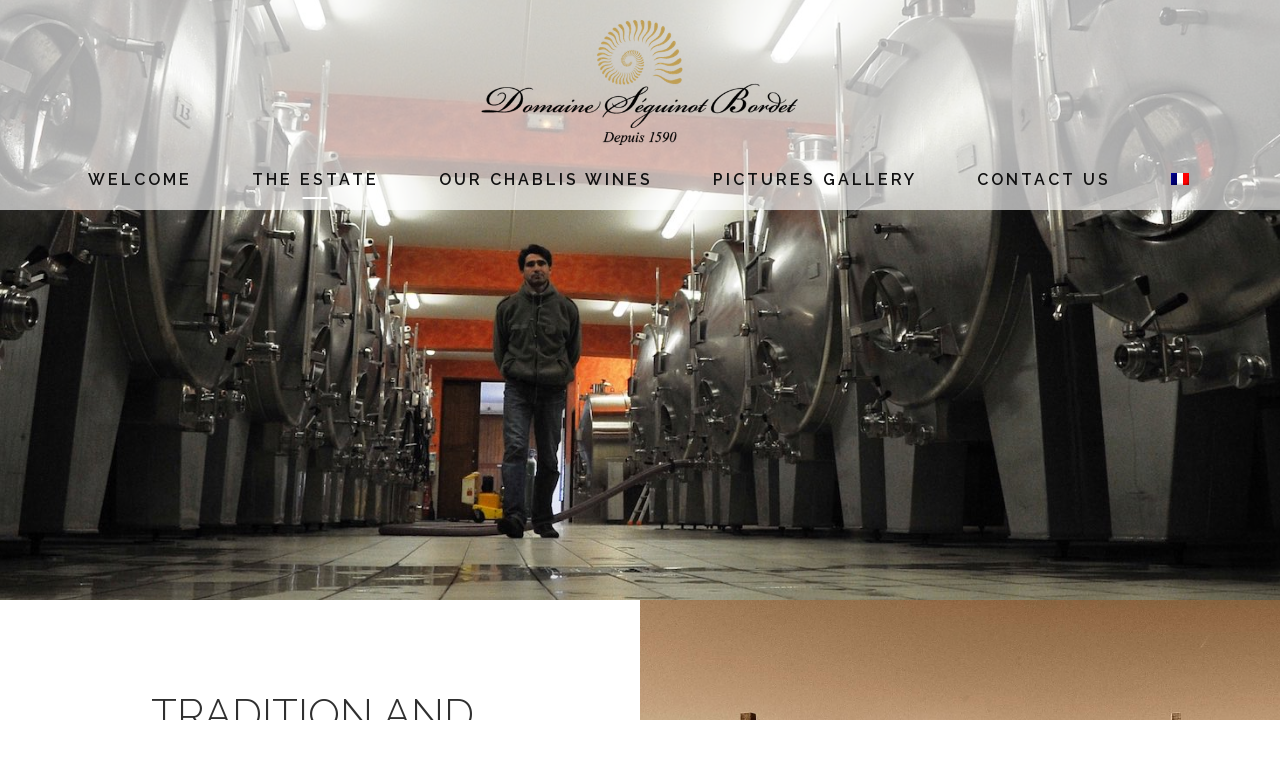

--- FILE ---
content_type: text/html; charset=UTF-8
request_url: https://www.seguinot-bordet.com/en/seguinot-bordet-estate/
body_size: 10543
content:
	<!DOCTYPE html>
<html lang="en-US">
<head>
	<meta charset="UTF-8" />
	
	<title>Chablis Seguinot-Bordet |   Seguinot-Bordet Estate</title>

	
							<meta name="description" content="Des Chablis de Race, des Chablis de Coeur depuis 1590 - Maligny, France">
			
							<meta name="keywords" content="chablis, petit chablis, chablis vieilles vignes, chablis 1er cru vaillons, chablis 1er cru fourchaume, chablis grand cru vaudésir, chablis grand cru les preuses">
						<meta name="viewport" content="width=device-width,initial-scale=1,user-scalable=no">
		
	<link rel="profile" href="http://gmpg.org/xfn/11" />
	<link rel="pingback" href="https://www.seguinot-bordet.com/xmlrpc.php" />
	<link rel="shortcut icon" type="image/x-icon" href="https://www.seguinot-bordet.com/wp-content/uploads/2017/03/Chablis-Seguinot-Bordet-logo-mobile.png">
	<link rel="apple-touch-icon" href="https://www.seguinot-bordet.com/wp-content/uploads/2017/03/Chablis-Seguinot-Bordet-logo-mobile.png"/>
	<link href='//fonts.googleapis.com/css?family=Raleway:100,200,300,400,500,600,700,800,900,300italic,400italic|Raleway:100,200,300,400,500,600,700,800,900,300italic,400italic|Parisienne:100,200,300,400,500,600,700,800,900,300italic,400italic&subset=latin,latin-ext' rel='stylesheet' type='text/css'>
<meta name='robots' content='max-image-preview:large' />
<link rel="alternate" hreflang="en" href="https://www.seguinot-bordet.com/en/seguinot-bordet-estate/" />
<link rel="alternate" hreflang="fr" href="https://www.seguinot-bordet.com/domaine-seguinot-bordet/" />
<link rel="alternate" hreflang="x-default" href="https://www.seguinot-bordet.com/domaine-seguinot-bordet/" />
<link rel="alternate" type="application/rss+xml" title="Chablis Seguinot-Bordet &raquo; Feed" href="https://www.seguinot-bordet.com/en/feed/" />
<link rel="alternate" type="application/rss+xml" title="Chablis Seguinot-Bordet &raquo; Comments Feed" href="https://www.seguinot-bordet.com/en/comments/feed/" />
<script type="text/javascript">
window._wpemojiSettings = {"baseUrl":"https:\/\/s.w.org\/images\/core\/emoji\/14.0.0\/72x72\/","ext":".png","svgUrl":"https:\/\/s.w.org\/images\/core\/emoji\/14.0.0\/svg\/","svgExt":".svg","source":{"concatemoji":"https:\/\/www.seguinot-bordet.com\/wp-includes\/js\/wp-emoji-release.min.js?ver=6.1.9"}};
/*! This file is auto-generated */
!function(e,a,t){var n,r,o,i=a.createElement("canvas"),p=i.getContext&&i.getContext("2d");function s(e,t){var a=String.fromCharCode,e=(p.clearRect(0,0,i.width,i.height),p.fillText(a.apply(this,e),0,0),i.toDataURL());return p.clearRect(0,0,i.width,i.height),p.fillText(a.apply(this,t),0,0),e===i.toDataURL()}function c(e){var t=a.createElement("script");t.src=e,t.defer=t.type="text/javascript",a.getElementsByTagName("head")[0].appendChild(t)}for(o=Array("flag","emoji"),t.supports={everything:!0,everythingExceptFlag:!0},r=0;r<o.length;r++)t.supports[o[r]]=function(e){if(p&&p.fillText)switch(p.textBaseline="top",p.font="600 32px Arial",e){case"flag":return s([127987,65039,8205,9895,65039],[127987,65039,8203,9895,65039])?!1:!s([55356,56826,55356,56819],[55356,56826,8203,55356,56819])&&!s([55356,57332,56128,56423,56128,56418,56128,56421,56128,56430,56128,56423,56128,56447],[55356,57332,8203,56128,56423,8203,56128,56418,8203,56128,56421,8203,56128,56430,8203,56128,56423,8203,56128,56447]);case"emoji":return!s([129777,127995,8205,129778,127999],[129777,127995,8203,129778,127999])}return!1}(o[r]),t.supports.everything=t.supports.everything&&t.supports[o[r]],"flag"!==o[r]&&(t.supports.everythingExceptFlag=t.supports.everythingExceptFlag&&t.supports[o[r]]);t.supports.everythingExceptFlag=t.supports.everythingExceptFlag&&!t.supports.flag,t.DOMReady=!1,t.readyCallback=function(){t.DOMReady=!0},t.supports.everything||(n=function(){t.readyCallback()},a.addEventListener?(a.addEventListener("DOMContentLoaded",n,!1),e.addEventListener("load",n,!1)):(e.attachEvent("onload",n),a.attachEvent("onreadystatechange",function(){"complete"===a.readyState&&t.readyCallback()})),(e=t.source||{}).concatemoji?c(e.concatemoji):e.wpemoji&&e.twemoji&&(c(e.twemoji),c(e.wpemoji)))}(window,document,window._wpemojiSettings);
</script>
<style type="text/css">
img.wp-smiley,
img.emoji {
	display: inline !important;
	border: none !important;
	box-shadow: none !important;
	height: 1em !important;
	width: 1em !important;
	margin: 0 0.07em !important;
	vertical-align: -0.1em !important;
	background: none !important;
	padding: 0 !important;
}
</style>
	<link rel='stylesheet' id='wp-block-library-css' href='https://www.seguinot-bordet.com/wp-includes/css/dist/block-library/style.min.css?ver=6.1.9' type='text/css' media='all' />
<link rel='stylesheet' id='classic-theme-styles-css' href='https://www.seguinot-bordet.com/wp-includes/css/classic-themes.min.css?ver=1' type='text/css' media='all' />
<style id='global-styles-inline-css' type='text/css'>
body{--wp--preset--color--black: #000000;--wp--preset--color--cyan-bluish-gray: #abb8c3;--wp--preset--color--white: #ffffff;--wp--preset--color--pale-pink: #f78da7;--wp--preset--color--vivid-red: #cf2e2e;--wp--preset--color--luminous-vivid-orange: #ff6900;--wp--preset--color--luminous-vivid-amber: #fcb900;--wp--preset--color--light-green-cyan: #7bdcb5;--wp--preset--color--vivid-green-cyan: #00d084;--wp--preset--color--pale-cyan-blue: #8ed1fc;--wp--preset--color--vivid-cyan-blue: #0693e3;--wp--preset--color--vivid-purple: #9b51e0;--wp--preset--gradient--vivid-cyan-blue-to-vivid-purple: linear-gradient(135deg,rgba(6,147,227,1) 0%,rgb(155,81,224) 100%);--wp--preset--gradient--light-green-cyan-to-vivid-green-cyan: linear-gradient(135deg,rgb(122,220,180) 0%,rgb(0,208,130) 100%);--wp--preset--gradient--luminous-vivid-amber-to-luminous-vivid-orange: linear-gradient(135deg,rgba(252,185,0,1) 0%,rgba(255,105,0,1) 100%);--wp--preset--gradient--luminous-vivid-orange-to-vivid-red: linear-gradient(135deg,rgba(255,105,0,1) 0%,rgb(207,46,46) 100%);--wp--preset--gradient--very-light-gray-to-cyan-bluish-gray: linear-gradient(135deg,rgb(238,238,238) 0%,rgb(169,184,195) 100%);--wp--preset--gradient--cool-to-warm-spectrum: linear-gradient(135deg,rgb(74,234,220) 0%,rgb(151,120,209) 20%,rgb(207,42,186) 40%,rgb(238,44,130) 60%,rgb(251,105,98) 80%,rgb(254,248,76) 100%);--wp--preset--gradient--blush-light-purple: linear-gradient(135deg,rgb(255,206,236) 0%,rgb(152,150,240) 100%);--wp--preset--gradient--blush-bordeaux: linear-gradient(135deg,rgb(254,205,165) 0%,rgb(254,45,45) 50%,rgb(107,0,62) 100%);--wp--preset--gradient--luminous-dusk: linear-gradient(135deg,rgb(255,203,112) 0%,rgb(199,81,192) 50%,rgb(65,88,208) 100%);--wp--preset--gradient--pale-ocean: linear-gradient(135deg,rgb(255,245,203) 0%,rgb(182,227,212) 50%,rgb(51,167,181) 100%);--wp--preset--gradient--electric-grass: linear-gradient(135deg,rgb(202,248,128) 0%,rgb(113,206,126) 100%);--wp--preset--gradient--midnight: linear-gradient(135deg,rgb(2,3,129) 0%,rgb(40,116,252) 100%);--wp--preset--duotone--dark-grayscale: url('#wp-duotone-dark-grayscale');--wp--preset--duotone--grayscale: url('#wp-duotone-grayscale');--wp--preset--duotone--purple-yellow: url('#wp-duotone-purple-yellow');--wp--preset--duotone--blue-red: url('#wp-duotone-blue-red');--wp--preset--duotone--midnight: url('#wp-duotone-midnight');--wp--preset--duotone--magenta-yellow: url('#wp-duotone-magenta-yellow');--wp--preset--duotone--purple-green: url('#wp-duotone-purple-green');--wp--preset--duotone--blue-orange: url('#wp-duotone-blue-orange');--wp--preset--font-size--small: 13px;--wp--preset--font-size--medium: 20px;--wp--preset--font-size--large: 36px;--wp--preset--font-size--x-large: 42px;--wp--preset--spacing--20: 0.44rem;--wp--preset--spacing--30: 0.67rem;--wp--preset--spacing--40: 1rem;--wp--preset--spacing--50: 1.5rem;--wp--preset--spacing--60: 2.25rem;--wp--preset--spacing--70: 3.38rem;--wp--preset--spacing--80: 5.06rem;}:where(.is-layout-flex){gap: 0.5em;}body .is-layout-flow > .alignleft{float: left;margin-inline-start: 0;margin-inline-end: 2em;}body .is-layout-flow > .alignright{float: right;margin-inline-start: 2em;margin-inline-end: 0;}body .is-layout-flow > .aligncenter{margin-left: auto !important;margin-right: auto !important;}body .is-layout-constrained > .alignleft{float: left;margin-inline-start: 0;margin-inline-end: 2em;}body .is-layout-constrained > .alignright{float: right;margin-inline-start: 2em;margin-inline-end: 0;}body .is-layout-constrained > .aligncenter{margin-left: auto !important;margin-right: auto !important;}body .is-layout-constrained > :where(:not(.alignleft):not(.alignright):not(.alignfull)){max-width: var(--wp--style--global--content-size);margin-left: auto !important;margin-right: auto !important;}body .is-layout-constrained > .alignwide{max-width: var(--wp--style--global--wide-size);}body .is-layout-flex{display: flex;}body .is-layout-flex{flex-wrap: wrap;align-items: center;}body .is-layout-flex > *{margin: 0;}:where(.wp-block-columns.is-layout-flex){gap: 2em;}.has-black-color{color: var(--wp--preset--color--black) !important;}.has-cyan-bluish-gray-color{color: var(--wp--preset--color--cyan-bluish-gray) !important;}.has-white-color{color: var(--wp--preset--color--white) !important;}.has-pale-pink-color{color: var(--wp--preset--color--pale-pink) !important;}.has-vivid-red-color{color: var(--wp--preset--color--vivid-red) !important;}.has-luminous-vivid-orange-color{color: var(--wp--preset--color--luminous-vivid-orange) !important;}.has-luminous-vivid-amber-color{color: var(--wp--preset--color--luminous-vivid-amber) !important;}.has-light-green-cyan-color{color: var(--wp--preset--color--light-green-cyan) !important;}.has-vivid-green-cyan-color{color: var(--wp--preset--color--vivid-green-cyan) !important;}.has-pale-cyan-blue-color{color: var(--wp--preset--color--pale-cyan-blue) !important;}.has-vivid-cyan-blue-color{color: var(--wp--preset--color--vivid-cyan-blue) !important;}.has-vivid-purple-color{color: var(--wp--preset--color--vivid-purple) !important;}.has-black-background-color{background-color: var(--wp--preset--color--black) !important;}.has-cyan-bluish-gray-background-color{background-color: var(--wp--preset--color--cyan-bluish-gray) !important;}.has-white-background-color{background-color: var(--wp--preset--color--white) !important;}.has-pale-pink-background-color{background-color: var(--wp--preset--color--pale-pink) !important;}.has-vivid-red-background-color{background-color: var(--wp--preset--color--vivid-red) !important;}.has-luminous-vivid-orange-background-color{background-color: var(--wp--preset--color--luminous-vivid-orange) !important;}.has-luminous-vivid-amber-background-color{background-color: var(--wp--preset--color--luminous-vivid-amber) !important;}.has-light-green-cyan-background-color{background-color: var(--wp--preset--color--light-green-cyan) !important;}.has-vivid-green-cyan-background-color{background-color: var(--wp--preset--color--vivid-green-cyan) !important;}.has-pale-cyan-blue-background-color{background-color: var(--wp--preset--color--pale-cyan-blue) !important;}.has-vivid-cyan-blue-background-color{background-color: var(--wp--preset--color--vivid-cyan-blue) !important;}.has-vivid-purple-background-color{background-color: var(--wp--preset--color--vivid-purple) !important;}.has-black-border-color{border-color: var(--wp--preset--color--black) !important;}.has-cyan-bluish-gray-border-color{border-color: var(--wp--preset--color--cyan-bluish-gray) !important;}.has-white-border-color{border-color: var(--wp--preset--color--white) !important;}.has-pale-pink-border-color{border-color: var(--wp--preset--color--pale-pink) !important;}.has-vivid-red-border-color{border-color: var(--wp--preset--color--vivid-red) !important;}.has-luminous-vivid-orange-border-color{border-color: var(--wp--preset--color--luminous-vivid-orange) !important;}.has-luminous-vivid-amber-border-color{border-color: var(--wp--preset--color--luminous-vivid-amber) !important;}.has-light-green-cyan-border-color{border-color: var(--wp--preset--color--light-green-cyan) !important;}.has-vivid-green-cyan-border-color{border-color: var(--wp--preset--color--vivid-green-cyan) !important;}.has-pale-cyan-blue-border-color{border-color: var(--wp--preset--color--pale-cyan-blue) !important;}.has-vivid-cyan-blue-border-color{border-color: var(--wp--preset--color--vivid-cyan-blue) !important;}.has-vivid-purple-border-color{border-color: var(--wp--preset--color--vivid-purple) !important;}.has-vivid-cyan-blue-to-vivid-purple-gradient-background{background: var(--wp--preset--gradient--vivid-cyan-blue-to-vivid-purple) !important;}.has-light-green-cyan-to-vivid-green-cyan-gradient-background{background: var(--wp--preset--gradient--light-green-cyan-to-vivid-green-cyan) !important;}.has-luminous-vivid-amber-to-luminous-vivid-orange-gradient-background{background: var(--wp--preset--gradient--luminous-vivid-amber-to-luminous-vivid-orange) !important;}.has-luminous-vivid-orange-to-vivid-red-gradient-background{background: var(--wp--preset--gradient--luminous-vivid-orange-to-vivid-red) !important;}.has-very-light-gray-to-cyan-bluish-gray-gradient-background{background: var(--wp--preset--gradient--very-light-gray-to-cyan-bluish-gray) !important;}.has-cool-to-warm-spectrum-gradient-background{background: var(--wp--preset--gradient--cool-to-warm-spectrum) !important;}.has-blush-light-purple-gradient-background{background: var(--wp--preset--gradient--blush-light-purple) !important;}.has-blush-bordeaux-gradient-background{background: var(--wp--preset--gradient--blush-bordeaux) !important;}.has-luminous-dusk-gradient-background{background: var(--wp--preset--gradient--luminous-dusk) !important;}.has-pale-ocean-gradient-background{background: var(--wp--preset--gradient--pale-ocean) !important;}.has-electric-grass-gradient-background{background: var(--wp--preset--gradient--electric-grass) !important;}.has-midnight-gradient-background{background: var(--wp--preset--gradient--midnight) !important;}.has-small-font-size{font-size: var(--wp--preset--font-size--small) !important;}.has-medium-font-size{font-size: var(--wp--preset--font-size--medium) !important;}.has-large-font-size{font-size: var(--wp--preset--font-size--large) !important;}.has-x-large-font-size{font-size: var(--wp--preset--font-size--x-large) !important;}
.wp-block-navigation a:where(:not(.wp-element-button)){color: inherit;}
:where(.wp-block-columns.is-layout-flex){gap: 2em;}
.wp-block-pullquote{font-size: 1.5em;line-height: 1.6;}
</style>
<link rel='stylesheet' id='cptch_stylesheet-css' href='https://www.seguinot-bordet.com/wp-content/plugins/captcha/css/front_end_style.css?ver=4.4.5' type='text/css' media='all' />
<link rel='stylesheet' id='dashicons-css' href='https://www.seguinot-bordet.com/wp-includes/css/dashicons.min.css?ver=6.1.9' type='text/css' media='all' />
<link rel='stylesheet' id='cptch_desktop_style-css' href='https://www.seguinot-bordet.com/wp-content/plugins/captcha/css/desktop_style.css?ver=4.4.5' type='text/css' media='all' />
<link rel='stylesheet' id='contact-form-7-css' href='https://www.seguinot-bordet.com/wp-content/plugins/contact-form-7/includes/css/styles.css?ver=5.6.4' type='text/css' media='all' />
<link rel='stylesheet' id='wpml-legacy-horizontal-list-0-css' href='//www.seguinot-bordet.com/wp-content/plugins/sitepress-multilingual-cms/templates/language-switchers/legacy-list-horizontal/style.min.css?ver=1' type='text/css' media='all' />
<link rel='stylesheet' id='wpml-menu-item-0-css' href='//www.seguinot-bordet.com/wp-content/plugins/sitepress-multilingual-cms/templates/language-switchers/menu-item/style.min.css?ver=1' type='text/css' media='all' />
<link rel='stylesheet' id='default_style-css' href='https://www.seguinot-bordet.com/wp-content/themes/seguinot-bordet/style.css?ver=6.1.9' type='text/css' media='all' />
<link rel='stylesheet' id='qode_font_awesome-css' href='https://www.seguinot-bordet.com/wp-content/themes/seguinot-bordet/css/font-awesome/css/font-awesome.min.css?ver=6.1.9' type='text/css' media='all' />
<link rel='stylesheet' id='qode_font_elegant-css' href='https://www.seguinot-bordet.com/wp-content/themes/seguinot-bordet/css/elegant-icons/style.min.css?ver=6.1.9' type='text/css' media='all' />
<link rel='stylesheet' id='qode_linea_icons-css' href='https://www.seguinot-bordet.com/wp-content/themes/seguinot-bordet/css/linea-icons/style.css?ver=6.1.9' type='text/css' media='all' />
<link rel='stylesheet' id='stylesheet-css' href='https://www.seguinot-bordet.com/wp-content/themes/seguinot-bordet/css/stylesheet.min.css?ver=6.1.9' type='text/css' media='all' />
<link rel='stylesheet' id='qode_print-css' href='https://www.seguinot-bordet.com/wp-content/themes/seguinot-bordet/css/print.css?ver=6.1.9' type='text/css' media='all' />
<link rel='stylesheet' id='mac_stylesheet-css' href='https://www.seguinot-bordet.com/wp-content/themes/seguinot-bordet/css/mac_stylesheet.css?ver=6.1.9' type='text/css' media='all' />
<link rel='stylesheet' id='webkit-css' href='https://www.seguinot-bordet.com/wp-content/themes/seguinot-bordet/css/webkit_stylesheet.css?ver=6.1.9' type='text/css' media='all' />
<link rel='stylesheet' id='style_dynamic-css' href='https://www.seguinot-bordet.com/wp-content/themes/seguinot-bordet/css/style_dynamic.css?ver=1669718385' type='text/css' media='all' />
<link rel='stylesheet' id='responsive-css' href='https://www.seguinot-bordet.com/wp-content/themes/seguinot-bordet/css/responsive.min.css?ver=6.1.9' type='text/css' media='all' />
<link rel='stylesheet' id='style_dynamic_responsive-css' href='https://www.seguinot-bordet.com/wp-content/themes/seguinot-bordet/css/style_dynamic_responsive.css?ver=1669718385' type='text/css' media='all' />
<link rel='stylesheet' id='js_composer_front-css' href='https://www.seguinot-bordet.com/wp-content/plugins/js_composer/assets/css/js_composer.min.css?ver=6.10.0' type='text/css' media='all' />
<link rel='stylesheet' id='custom_css-css' href='https://www.seguinot-bordet.com/wp-content/themes/seguinot-bordet/css/custom_css.css?ver=1669718385' type='text/css' media='all' />
<script type='text/javascript' src='https://www.seguinot-bordet.com/wp-includes/js/jquery/jquery.min.js?ver=3.6.1' id='jquery-core-js'></script>
<script type='text/javascript' src='https://www.seguinot-bordet.com/wp-includes/js/jquery/jquery-migrate.min.js?ver=3.3.2' id='jquery-migrate-js'></script>
<link rel="https://api.w.org/" href="https://www.seguinot-bordet.com/en/wp-json/" /><link rel="alternate" type="application/json" href="https://www.seguinot-bordet.com/en/wp-json/wp/v2/pages/142" /><link rel="EditURI" type="application/rsd+xml" title="RSD" href="https://www.seguinot-bordet.com/xmlrpc.php?rsd" />
<link rel="wlwmanifest" type="application/wlwmanifest+xml" href="https://www.seguinot-bordet.com/wp-includes/wlwmanifest.xml" />
<meta name="generator" content="WordPress 6.1.9" />
<link rel="canonical" href="https://www.seguinot-bordet.com/en/seguinot-bordet-estate/" />
<link rel='shortlink' href='https://www.seguinot-bordet.com/en/?p=142' />
<link rel="alternate" type="application/json+oembed" href="https://www.seguinot-bordet.com/en/wp-json/oembed/1.0/embed?url=https%3A%2F%2Fwww.seguinot-bordet.com%2Fen%2Fseguinot-bordet-estate%2F" />
<link rel="alternate" type="text/xml+oembed" href="https://www.seguinot-bordet.com/en/wp-json/oembed/1.0/embed?url=https%3A%2F%2Fwww.seguinot-bordet.com%2Fen%2Fseguinot-bordet-estate%2F&#038;format=xml" />
<meta name="generator" content="WPML ver:4.5.14 stt:1,4;" />
<style type="text/css">.recentcomments a{display:inline !important;padding:0 !important;margin:0 !important;}</style><meta name="generator" content="Powered by WPBakery Page Builder - drag and drop page builder for WordPress."/>
<meta name="generator" content="Powered by Slider Revolution 6.6.5 - responsive, Mobile-Friendly Slider Plugin for WordPress with comfortable drag and drop interface." />
<script>function setREVStartSize(e){
			//window.requestAnimationFrame(function() {
				window.RSIW = window.RSIW===undefined ? window.innerWidth : window.RSIW;
				window.RSIH = window.RSIH===undefined ? window.innerHeight : window.RSIH;
				try {
					var pw = document.getElementById(e.c).parentNode.offsetWidth,
						newh;
					pw = pw===0 || isNaN(pw) || (e.l=="fullwidth" || e.layout=="fullwidth") ? window.RSIW : pw;
					e.tabw = e.tabw===undefined ? 0 : parseInt(e.tabw);
					e.thumbw = e.thumbw===undefined ? 0 : parseInt(e.thumbw);
					e.tabh = e.tabh===undefined ? 0 : parseInt(e.tabh);
					e.thumbh = e.thumbh===undefined ? 0 : parseInt(e.thumbh);
					e.tabhide = e.tabhide===undefined ? 0 : parseInt(e.tabhide);
					e.thumbhide = e.thumbhide===undefined ? 0 : parseInt(e.thumbhide);
					e.mh = e.mh===undefined || e.mh=="" || e.mh==="auto" ? 0 : parseInt(e.mh,0);
					if(e.layout==="fullscreen" || e.l==="fullscreen")
						newh = Math.max(e.mh,window.RSIH);
					else{
						e.gw = Array.isArray(e.gw) ? e.gw : [e.gw];
						for (var i in e.rl) if (e.gw[i]===undefined || e.gw[i]===0) e.gw[i] = e.gw[i-1];
						e.gh = e.el===undefined || e.el==="" || (Array.isArray(e.el) && e.el.length==0)? e.gh : e.el;
						e.gh = Array.isArray(e.gh) ? e.gh : [e.gh];
						for (var i in e.rl) if (e.gh[i]===undefined || e.gh[i]===0) e.gh[i] = e.gh[i-1];
											
						var nl = new Array(e.rl.length),
							ix = 0,
							sl;
						e.tabw = e.tabhide>=pw ? 0 : e.tabw;
						e.thumbw = e.thumbhide>=pw ? 0 : e.thumbw;
						e.tabh = e.tabhide>=pw ? 0 : e.tabh;
						e.thumbh = e.thumbhide>=pw ? 0 : e.thumbh;
						for (var i in e.rl) nl[i] = e.rl[i]<window.RSIW ? 0 : e.rl[i];
						sl = nl[0];
						for (var i in nl) if (sl>nl[i] && nl[i]>0) { sl = nl[i]; ix=i;}
						var m = pw>(e.gw[ix]+e.tabw+e.thumbw) ? 1 : (pw-(e.tabw+e.thumbw)) / (e.gw[ix]);
						newh =  (e.gh[ix] * m) + (e.tabh + e.thumbh);
					}
					var el = document.getElementById(e.c);
					if (el!==null && el) el.style.height = newh+"px";
					el = document.getElementById(e.c+"_wrapper");
					if (el!==null && el) {
						el.style.height = newh+"px";
						el.style.display = "block";
					}
				} catch(e){
					console.log("Failure at Presize of Slider:" + e)
				}
			//});
		  };</script>
<style type="text/css" data-type="vc_shortcodes-custom-css">.vc_custom_1489063174706{background-image: url(https://www.seguinot-bordet.com/wp-content/uploads/2017/03/top-domaine.jpg?id=30) !important;background-position: center !important;background-repeat: no-repeat !important;background-size: cover !important;}.vc_custom_1488911335011{background-color: #dbd4c7 !important;}.vc_custom_1606228063560{background-color: #ffffff !important;}.vc_custom_1488902210444{padding-top: 40px !important;padding-right: 40px !important;padding-bottom: 40px !important;padding-left: 40px !important;}.vc_custom_1489065245893{margin-top: 0px !important;margin-right: 0px !important;margin-bottom: 0px !important;margin-left: 0px !important;border-top-width: 0px !important;border-right-width: 0px !important;border-bottom-width: 0px !important;border-left-width: 0px !important;padding-top: 0px !important;padding-right: 0px !important;padding-bottom: 0px !important;padding-left: 0px !important;background-image: url(https://www.seguinot-bordet.com/wp-content/uploads/2017/03/domaine-tradition-chablis.jpg?id=112) !important;background-position: center !important;background-repeat: no-repeat !important;background-size: cover !important;}.vc_custom_1489147910428{padding-top: 10px !important;padding-right: 10% !important;padding-bottom: 20px !important;padding-left: 10% !important;}.vc_custom_1489065264867{background-image: url(https://www.seguinot-bordet.com/wp-content/uploads/2017/03/galerie-seguinot-bordet-2017-32.jpg?id=90) !important;background-position: center !important;background-repeat: no-repeat !important;background-size: cover !important;}.vc_custom_1489072987960{padding-top: 50px !important;padding-right: 10% !important;padding-bottom: 10px !important;padding-left: 10% !important;}.vc_custom_1489073057414{padding-top: 10px !important;padding-right: 10% !important;padding-bottom: 20px !important;padding-left: 10% !important;}.vc_custom_1489046796539{padding-top: 10px !important;padding-right: 40px !important;padding-bottom: 10px !important;padding-left: 40px !important;}.vc_custom_1489073127074{padding-top: 50px !important;padding-right: 10% !important;padding-bottom: 50px !important;padding-left: 10% !important;}.vc_custom_1606229514392{padding-top: 10px !important;padding-right: 40px !important;padding-bottom: 10px !important;padding-left: 40px !important;}.vc_custom_1606229913177{padding-top: 50px !important;padding-right: 10% !important;padding-bottom: 50px !important;padding-left: 10% !important;}.vc_custom_1488925161338{background-color: #ffffff !important;}.vc_custom_1488924767306{background-color: #ffffff !important;}.vc_custom_1489062366260{padding-right: 10% !important;padding-left: 10% !important;}.vc_custom_1488927887841{background-color: #222222 !important;}</style><noscript><style> .wpb_animate_when_almost_visible { opacity: 1; }</style></noscript></head>

<body class="page-template page-template-full_width page-template-full_width-php page page-id-142  qode-title-hidden qode_grid_1300 qode-theme-ver-10.1.1 wpb-js-composer js-comp-ver-6.10.0 vc_responsive" itemscope itemtype="http://schema.org/WebPage">

						<div class="wrapper">
	<div class="wrapper_inner">
	<!-- Google Analytics start -->
		<!-- Google Analytics end -->

	


<header class=" centered_logo centered_logo_animate scroll_header_top_area light fixed_hiding scrolled_not_transparent page_header">
    <div class="header_inner clearfix">

		<div class="header_top_bottom_holder">
		<div class="header_bottom clearfix" style=' background-color:rgba(255, 255, 255, 0.65);' >
		                    					<div class="header_inner_left">
                        													<div class="mobile_menu_button">
                                <span>
                                    <span aria-hidden="true" class="qode_icon_font_elegant icon_menu " ></span>                                </span>
                            </div>
												<div class="logo_wrapper">
                            							<div class="q_logo">
								<a itemprop="url" href="https://www.seguinot-bordet.com/en/">
									<img itemprop="image" class="normal" src="https://www.seguinot-bordet.com/wp-content/uploads/2017/03/Chablis-Seguinot-Bordet-logo.png" alt="Logo"/>
									<img itemprop="image" class="light" src="https://www.seguinot-bordet.com/wp-content/uploads/2017/03/Chablis-Seguinot-Bordet-logo.png" alt="Logo"/>
									<img itemprop="image" class="dark" src="https://www.seguinot-bordet.com/wp-content/uploads/2017/03/Chablis-Seguinot-Bordet-logo.png" alt="Logo"/>
									<img itemprop="image" class="sticky" src="https://www.seguinot-bordet.com/wp-content/uploads/2017/03/Chablis-Seguinot-Bordet-logo.png" alt="Logo"/>
									<img itemprop="image" class="mobile" src="https://www.seguinot-bordet.com/wp-content/uploads/2017/03/Chablis-Seguinot-Bordet-logo-mobile.png" alt="Logo"/>
																	</a>
							</div>
                                                        <div class="q_logo_hidden"><a itemprop="url" href="https://www.seguinot-bordet.com/en/"><img itemprop="image" alt="Logo" src="https://www.seguinot-bordet.com/wp-content/uploads/2017/03/Chablis-Seguinot-Bordet-logo-sticky.png" style="height: 100%;"></a></div>
                            						</div>
                                                					</div>
                    					                         <div class="holeder_for_hidden_menu">                         						
						
						<nav class="main_menu drop_down right">
						<ul id="menu-main-en" class=""><li id="nav-menu-item-485" class="menu-item menu-item-type-post_type menu-item-object-page  narrow"><a href="https://www.seguinot-bordet.com/en/chablis-seguinot-bordet/" class=""><i class="menu_icon blank fa"></i><span>Welcome<span class="underline_dash"></span></span><span class="plus"></span></a></li>
<li id="nav-menu-item-171" class="menu-item menu-item-type-post_type menu-item-object-page current-menu-item page_item page-item-142 current_page_item active narrow"><a href="https://www.seguinot-bordet.com/en/seguinot-bordet-estate/" class=" current "><i class="menu_icon blank fa"></i><span>The Estate<span class="underline_dash"></span></span><span class="plus"></span></a></li>
<li id="nav-menu-item-170" class="menu-item menu-item-type-post_type menu-item-object-page  narrow"><a href="https://www.seguinot-bordet.com/en/our-chablis-wines/" class=""><i class="menu_icon blank fa"></i><span>Our Chablis Wines<span class="underline_dash"></span></span><span class="plus"></span></a></li>
<li id="nav-menu-item-168" class="menu-item menu-item-type-post_type menu-item-object-page  narrow"><a href="https://www.seguinot-bordet.com/en/pictures-gallery/" class=""><i class="menu_icon blank fa"></i><span>Pictures Gallery<span class="underline_dash"></span></span><span class="plus"></span></a></li>
<li id="nav-menu-item-169" class="menu-item menu-item-type-post_type menu-item-object-page  narrow"><a href="https://www.seguinot-bordet.com/en/contact-us/" class=""><i class="menu_icon blank fa"></i><span>Contact us<span class="underline_dash"></span></span><span class="plus"></span></a></li>
<li id="nav-menu-item-wpml-ls-2-fr" class="menu-item wpml-ls-slot-2 wpml-ls-item wpml-ls-item-fr wpml-ls-menu-item wpml-ls-first-item wpml-ls-last-item menu-item-type-wpml_ls_menu_item menu-item-object-wpml_ls_menu_item  narrow"><a href="https://www.seguinot-bordet.com/domaine-seguinot-bordet/" class=""><i class="menu_icon blank fa"></i><span><img
            class="wpml-ls-flag"
            src="https://www.seguinot-bordet.com/wp-content/plugins/sitepress-multilingual-cms/res/flags/fr.png"
            alt="French"
            
            
    /><span class="underline_dash"></span></span><span class="plus"></span></a></li>
</ul>						</nav>
													<div class="header_inner_right">
                                <div class="side_menu_button_wrapper right">
																											<div class="side_menu_button">
                                                                                                                        
                                    </div>
                                </div>
							</div>
						                         </div> 										<nav class="mobile_menu">
                        <ul id="menu-main-en-1" class=""><li id="mobile-menu-item-485" class="menu-item menu-item-type-post_type menu-item-object-page "><a href="https://www.seguinot-bordet.com/en/chablis-seguinot-bordet/" class=""><span>Welcome</span></a><span class="mobile_arrow"><i class="fa fa-angle-right"></i><i class="fa fa-angle-down"></i></span></li>
<li id="mobile-menu-item-171" class="menu-item menu-item-type-post_type menu-item-object-page current-menu-item page_item page-item-142 current_page_item active"><a href="https://www.seguinot-bordet.com/en/seguinot-bordet-estate/" class=" current "><span>The Estate</span></a><span class="mobile_arrow"><i class="fa fa-angle-right"></i><i class="fa fa-angle-down"></i></span></li>
<li id="mobile-menu-item-170" class="menu-item menu-item-type-post_type menu-item-object-page "><a href="https://www.seguinot-bordet.com/en/our-chablis-wines/" class=""><span>Our Chablis Wines</span></a><span class="mobile_arrow"><i class="fa fa-angle-right"></i><i class="fa fa-angle-down"></i></span></li>
<li id="mobile-menu-item-168" class="menu-item menu-item-type-post_type menu-item-object-page "><a href="https://www.seguinot-bordet.com/en/pictures-gallery/" class=""><span>Pictures Gallery</span></a><span class="mobile_arrow"><i class="fa fa-angle-right"></i><i class="fa fa-angle-down"></i></span></li>
<li id="mobile-menu-item-169" class="menu-item menu-item-type-post_type menu-item-object-page "><a href="https://www.seguinot-bordet.com/en/contact-us/" class=""><span>Contact us</span></a><span class="mobile_arrow"><i class="fa fa-angle-right"></i><i class="fa fa-angle-down"></i></span></li>
<li id="mobile-menu-item-wpml-ls-2-fr" class="menu-item wpml-ls-slot-2 wpml-ls-item wpml-ls-item-fr wpml-ls-menu-item wpml-ls-first-item wpml-ls-last-item menu-item-type-wpml_ls_menu_item menu-item-object-wpml_ls_menu_item "><a href="https://www.seguinot-bordet.com/domaine-seguinot-bordet/" class=""><span><img
            class="wpml-ls-flag"
            src="https://www.seguinot-bordet.com/wp-content/plugins/sitepress-multilingual-cms/res/flags/fr.png"
            alt="French"
            
            
    /></span></a><span class="mobile_arrow"><i class="fa fa-angle-right"></i><i class="fa fa-angle-down"></i></span></li>
</ul>					</nav>
				</div>
	</div>
	</div>

</header>
		

    		<a id='back_to_top' href='#'>
			<span class="fa-stack">
				<i class="fa fa-arrow-up" style=""></i>
			</span>
		</a>
	    	
    
		
	
    
<div class="content ">
						<div class="content_inner  ">
											<div class="full_width">
	<div class="full_width_inner" >
										<section class="wpb-content-wrapper"><div      class="vc_row wpb_row section vc_row-fluid  vc_custom_1489063174706" style=' padding-top:0px; padding-bottom:0px; text-align:left;'><div class=" full_section_inner clearfix"><div class="wpb_column vc_column_container vc_col-sm-12"><div class="vc_column-inner"><div class="wpb_wrapper">	<div class="vc_empty_space"  style="height: 600px" ><span
			class="vc_empty_space_inner">
			<span class="empty_space_image"  ></span>
		</span></div>

</div></div></div></div></div><div id="chablis"     class="vc_row wpb_row section vc_row-fluid " style=' padding-top:0px; padding-bottom:0px; text-align:left;'><div class=" full_section_inner clearfix"><div class="wpb_animate_when_almost_visible wpb_left-to-right left-to-right wpb_column vc_column_container vc_col-sm-6"><div class="vc_column-inner vc_custom_1488902210444"><div class="wpb_wrapper">	<div class="vc_empty_space"  style="height: 50px" ><span
			class="vc_empty_space_inner">
			<span class="empty_space_image"  ></span>
		</span></div>


	<div class="wpb_text_column wpb_content_element ">
		<div class="wpb_wrapper">
			<h1 style="text-align: center;">Tradition and Innovation</h1>
<div class="separator  small center  " style=""></div>


		</div> 
	</div> 	<div class="vc_empty_space"  style="height: 10px" ><span
			class="vc_empty_space_inner">
			<span class="empty_space_image"  ></span>
		</span></div>

<blockquote class='' style=''><h5 class='blockquote-text' style=''>Between Past &amp; Present</h5></blockquote>
	<div class="wpb_text_column wpb_content_element  vc_custom_1489147910428">
		<div class="wpb_wrapper">
			<p style="text-align: justify;">The Seguinot family’s roots in Maligny, the front door to Chablis, can be traced as far back as 1590 when they began to write their history.</p>

		</div> 
	</div> 	<div class="vc_empty_space"  style="height: 10px" ><span
			class="vc_empty_space_inner">
			<span class="empty_space_image"  ></span>
		</span></div>

</div></div></div><div class="wpb_animate_when_almost_visible wpb_right-to-left right-to-left wpb_column vc_column_container vc_col-sm-6 vc_col-has-fill"><div class="vc_column-inner vc_custom_1489065245893"><div class="wpb_wrapper">	<div class="vc_empty_space"  style="height: 500px" ><span
			class="vc_empty_space_inner">
			<span class="empty_space_image"  ></span>
		</span></div>

</div></div></div></div></div><div      class="vc_row wpb_row section vc_row-fluid " style=' text-align:left;'><div class=" full_section_inner clearfix"><div class="wpb_column vc_column_container vc_col-sm-6 vc_hidden-sm vc_hidden-xs vc_col-has-fill"><div class="vc_column-inner vc_custom_1489065264867"><div class="wpb_wrapper">	<div class="vc_empty_space"  style="height: 500px" ><span
			class="vc_empty_space_inner">
			<span class="empty_space_image"  ></span>
		</span></div>

</div></div></div><div class="wpb_column vc_column_container vc_col-sm-6"><div class="vc_column-inner"><div class="wpb_wrapper">	<div class="vc_empty_space"  style="height: 75px" ><span
			class="vc_empty_space_inner">
			<span class="empty_space_image"  ></span>
		</span></div>


	<div class="wpb_text_column wpb_content_element ">
		<div class="wpb_wrapper">
			<h1 style="text-align: center;">Our Vines</h1>
<div class="separator  small center  " style="margin-bottom: 0px;"></div>


		</div> 
	</div> 
	<div class="wpb_text_column wpb_content_element  vc_custom_1489072987960">
		<div class="wpb_wrapper">
			<p style="text-align: justify;">Resting on the sloping right bank of the serein river, 16 hectares lie on a perfect south / south-east exposition.</p>

		</div> 
	</div> 	<div class="vc_empty_space"  style="height: 10px" ><span
			class="vc_empty_space_inner">
			<span class="empty_space_image"  ></span>
		</span></div>

<blockquote class='' style=''><h5 class='blockquote-text' style=''>The Right Bank Of The Serein</h5></blockquote>
	<div class="wpb_text_column wpb_content_element  vc_custom_1489073057414">
		<div class="wpb_wrapper">
			<p style="text-align: justify;">Historical site of the birth of Chablis. Rich soils from The Kimmerridgian give our wines their specificity and unique “iodine” character. This maritime origin gives our wines a specific iodine character, genuine and inimitable typicity.</p>

		</div> 
	</div> 	<div class="vc_empty_space"  style="height: 10px" ><span
			class="vc_empty_space_inner">
			<span class="empty_space_image"  ></span>
		</span></div>

</div></div></div></div></div><div      class="vc_row wpb_row section vc_row-fluid  vc_custom_1488911335011" style=' padding-top:0px; padding-bottom:0px; text-align:left;'><div class=" full_section_inner clearfix"><div class="wpb_animate_when_almost_visible wpb_right-to-left right-to-left wpb_column vc_column_container vc_col-sm-12"><div class="vc_column-inner vc_custom_1489046796539"><div class="wpb_wrapper">	<div class="vc_empty_space"  style="height: 30px" ><span
			class="vc_empty_space_inner">
			<span class="empty_space_image"  ></span>
		</span></div>

<blockquote class='' style=''><h5 class='blockquote-text' style=''>Winemaker, A Real Job</h5></blockquote>
	<div class="wpb_text_column wpb_content_element  vc_custom_1489073127074">
		<div class="wpb_wrapper">
			<p style="text-align: justify;">Come see our vines, tightly planted, from rigorous family and massal selections (the oldest have the venerable age of my grand father’s)They are lovingly planted with an eco-friendly respect of the balance of nature. Come visit in the winter, when they rest and we plough… Come visit in the spring, when we prune and debud… Come visit in the summer to see them grow and burst with sap… Come visit during harvest, in the happy and festive atmosphere of picking ripe grapes, and watch the marvelous juice which runs like gold which has emprisonned the rays of sunshine. Just before it slowly starts humming while fermenting… Come and visit us !</p>

		</div> 
	</div> 	<div class="vc_empty_space"  style="height: 10px" ><span
			class="vc_empty_space_inner">
			<span class="empty_space_image"  ></span>
		</span></div>

</div></div></div></div></div><div      class="vc_row wpb_row section vc_row-fluid  vc_custom_1606228063560" style=' padding-top:0px; padding-bottom:0px; text-align:left;'><div class=" full_section_inner clearfix"><div class="wpb_animate_when_almost_visible wpb_right-to-left right-to-left wpb_column vc_column_container vc_col-sm-12"><div class="vc_column-inner vc_custom_1606229514392"><div class="wpb_wrapper">	<div class="vc_empty_space"  style="height: 10px" ><span
			class="vc_empty_space_inner">
			<span class="empty_space_image"  ></span>
		</span></div>

<blockquote class='' style=''><h5 class='blockquote-text' style=''>High Environmental Value Certification</h5></blockquote>	<div class="vc_empty_space"  style="height: 10px" ><span
			class="vc_empty_space_inner">
			<span class="empty_space_image"  ></span>
		</span></div>

<div      class="vc_row wpb_row section vc_row-fluid vc_inner  grid_section" style=' text-align:left;'><div class=" section_inner clearfix"><div class='section_inner_margin clearfix'><div class="wpb_column vc_column_container vc_col-sm-2"><div class="vc_column-inner"><div class="wpb_wrapper">	<div class="vc_empty_space"  style="height: 10px" ><span
			class="vc_empty_space_inner">
			<span class="empty_space_image"  ></span>
		</span></div>

</div></div></div><div class="wpb_column vc_column_container vc_col-sm-4"><div class="vc_column-inner"><div class="wpb_wrapper">
	<div class="wpb_single_image wpb_content_element vc_align_center">
		<div class="wpb_wrapper">
			
			<a class="qode-prettyphoto" data-rel="prettyPhoto[rel-142-958012488]" href="https://www.seguinot-bordet.com/wp-content/uploads/2017/03/certification-HVE-seguinot-bordet-705x1024.png" target="_self"><div class="vc_single_image-wrapper   vc_box_border_grey"><img width="705" height="1024" src="https://www.seguinot-bordet.com/wp-content/uploads/2017/03/certification-HVE-seguinot-bordet.png" class="vc_single_image-img attachment-full" alt="" decoding="async" loading="lazy" title="certification-HVE-seguinot-bordet" srcset="https://www.seguinot-bordet.com/wp-content/uploads/2017/03/certification-HVE-seguinot-bordet.png 705w, https://www.seguinot-bordet.com/wp-content/uploads/2017/03/certification-HVE-seguinot-bordet-496x720.png 496w, https://www.seguinot-bordet.com/wp-content/uploads/2017/03/certification-HVE-seguinot-bordet-700x1017.png 700w" sizes="(max-width: 705px) 100vw, 705px" /></div></a>
		</div>
	</div>
</div></div></div><div class="wpb_column vc_column_container vc_col-sm-4"><div class="vc_column-inner"><div class="wpb_wrapper">	<div class="vc_empty_space"  style="height: 50px" ><span
			class="vc_empty_space_inner">
			<span class="empty_space_image"  ></span>
		</span></div>


	<div class="wpb_text_column wpb_content_element  vc_custom_1606229913177">
		<div class="wpb_wrapper">
			<p style="text-align: left;">‘<strong><em>’natus est uva in terra</em></strong><br />
<strong><em>homo factus est vinum</em></strong>’’</p>
<p style="text-align: left;">The respect of environment,<br />
it is a matter of ethics,<br />
that neither the laws, decrees, multiple and various orders<br />
will manage to regulate<br />
respect for nature is a family process,<br />
if your father, your grandfather and all those before,<br />
instilled it in you, it became a legacy<br />
and it becomes a code of honor<br />
at the Domaine we know what Nature gives us<br />
and all we owe him !<br />
So we respect her and say &#8211; Thank you !<br />
Some say it &#8211; but we do it !</p>
<p style="text-align: left;">‘’<strong><em>de la terre naît le raisin</em></strong><br />
<strong><em>l’homme fait le vin !</em></strong>’’</p>

		</div> 
	</div> 	<div class="vc_empty_space"  style="height: 10px" ><span
			class="vc_empty_space_inner">
			<span class="empty_space_image"  ></span>
		</span></div>

</div></div></div><div class="wpb_column vc_column_container vc_col-sm-2"><div class="vc_column-inner"><div class="wpb_wrapper">	<div class="vc_empty_space"  style="height: 10px" ><span
			class="vc_empty_space_inner">
			<span class="empty_space_image"  ></span>
		</span></div>

</div></div></div></div></div></div>	<div class="vc_empty_space"  style="height: 30px" ><span
			class="vc_empty_space_inner">
			<span class="empty_space_image"  ></span>
		</span></div>

</div></div></div></div></div><section      data-speed="1" class="parallax_section_holder  " style = " height:px; background-image:url('https://www.seguinot-bordet.com/wp-content/uploads/2017/03/home-contact-background.jpg');"><div class="parallax_content_full_width left" ><div class='parallax_section_inner_margin clearfix'><div class="wpb_column vc_column_container vc_col-sm-12"><div class="vc_column-inner"><div class="wpb_wrapper"><div      class="vc_row wpb_row section vc_row-fluid vc_inner  contacttop" style=' text-align:left;'><div class=" full_section_inner clearfix"><div class="  element_from_fade"><div style='transition-delay:500ms; -webkit-animation-delay:500ms; animation-delay:500ms;'><div class="wpb_column vc_column_container vc_col-sm-4"><div class="vc_column-inner"><div class="wpb_wrapper">	<div class="vc_empty_space"  style="height: 10px" ><span
			class="vc_empty_space_inner">
			<span class="empty_space_image"  ></span>
		</span></div>

</div></div></div><div class="wpb_column vc_column_container vc_col-sm-4 vc_col-has-fill"><div class="vc_column-inner vc_custom_1488924767306"><div class="wpb_wrapper">
	<div class="wpb_single_image wpb_content_element vc_align_center  vc_custom_1489062366260">
		<div class="wpb_wrapper">
			
			<div class="vc_single_image-wrapper   vc_box_border_grey"><img width="550" height="120" src="https://www.seguinot-bordet.com/wp-content/uploads/2017/03/Chablis-Seguinot-Bordet-signature.png" class="vc_single_image-img attachment-full" alt="" decoding="async" loading="lazy" title="Chablis-Seguinot-Bordet-signature" srcset="https://www.seguinot-bordet.com/wp-content/uploads/2017/03/Chablis-Seguinot-Bordet-signature.png 550w, https://www.seguinot-bordet.com/wp-content/uploads/2017/03/Chablis-Seguinot-Bordet-signature-300x65.png 300w" sizes="(max-width: 550px) 100vw, 550px" /></div>
		</div>
	</div>
	<div class="vc_empty_space"  style="height: 10px" ><span
			class="vc_empty_space_inner">
			<span class="empty_space_image"  ></span>
		</span></div>

<div class="separator  small center  " style=""></div>
	<div class="vc_empty_space"  style="height: 10px" ><span
			class="vc_empty_space_inner">
			<span class="empty_space_image"  ></span>
		</span></div>


	<div class="wpb_text_column wpb_content_element ">
		<div class="wpb_wrapper">
			<p style="text-align: center;">8, Chemin Des Hâtes<br />
89800 MALIGNY<br />
CHABLIS – FRANCE</p>

		</div> 
	</div> 	<div class="vc_empty_space"  style="height: 10px" ><span
			class="vc_empty_space_inner">
			<span class="empty_space_image"  ></span>
		</span></div>

<span data-type="normal"  class="qode_icon_shortcode  q_font_awsome_icon fa-2x pull-center " style=" "><i class="qode_icon_font_awesome fa fa-phone qode_icon_element" style="color: #222222;" ></i></span><div class="q_counter_holder  center" style=""><span class="counter  random" style="">+33.386.474.442</span></div>	<div class="vc_empty_space"  style="height: 10px" ><span
			class="vc_empty_space_inner">
			<span class="empty_space_image"  ></span>
		</span></div>

<span data-type="normal"  class="qode_icon_shortcode  q_font_awsome_icon fa-2x pull-center " style=" "><a  itemprop="url" href="https://www.facebook.com/Domaine-Séguinot-Bordet-826227187423765/" target="_blank"><i class="qode_icon_font_awesome fa fa-facebook qode_icon_element" style="color: #004089;" ></i></a></span>	<div class="vc_empty_space"  style="height: 10px" ><span
			class="vc_empty_space_inner">
			<span class="empty_space_image"  ></span>
		</span></div>

<div class="separator  small center  " style=""></div>
	<div class="vc_empty_space"  style="height: 10px" ><span
			class="vc_empty_space_inner">
			<span class="empty_space_image"  ></span>
		</span></div>


	<div class="wpb_text_column wpb_content_element ">
		<div class="wpb_wrapper">
			<header>
<h3 class="widget-title" style="text-align: center;"><span style="text-decoration: underline;">GPS</span></h3>
<p>&nbsp;</p>
</header>

		</div> 
	</div> <div class="q_counter_holder  center" style=""><span class="counter  random" style="">N47°52.258′</span></div>	<div class="vc_empty_space"  style="height: 1px" ><span
			class="vc_empty_space_inner">
			<span class="empty_space_image"  ></span>
		</span></div>

<div class="q_counter_holder  center" style=""><span class="counter  random" style="">E003°46.212′</span></div>	<div class="vc_empty_space"  style="height: 1px" ><span
			class="vc_empty_space_inner">
			<span class="empty_space_image"  ></span>
		</span></div>

<div class="separator  small center  " style=""></div>
	<div class="vc_empty_space"  style="height: 10px" ><span
			class="vc_empty_space_inner">
			<span class="empty_space_image"  ></span>
		</span></div>


	<div class="wpb_text_column wpb_content_element ">
		<div class="wpb_wrapper">
			<header>
<h3 class="widget-title" style="text-align: center;"><span style="text-decoration: underline;">Opening Hours</span></h3>
<p>&nbsp;</p>
</header>
<div class="textwidget">
<p style="text-align: center;"><strong>From Monday to Friday</strong> :<br />
From 8 H to 12 H<br />
&amp; 13 H 30 to 17 H 30<br />
<strong>Saturday</strong> :<br />
By Appointment only</p>
</div>

		</div> 
	</div> 	<div class="vc_empty_space"  style="height: 10px" ><span
			class="vc_empty_space_inner">
			<span class="empty_space_image"  ></span>
		</span></div>

<div class="separator  small center  " style=""></div>
	<div class="vc_empty_space"  style="height: 10px" ><span
			class="vc_empty_space_inner">
			<span class="empty_space_image"  ></span>
		</span></div>


	<div class="wpb_text_column wpb_content_element ">
		<div class="wpb_wrapper">
			<header>
<h3 class="widget-title" style="text-align: center;"><span style="text-decoration: underline;">Annual Closure</span></h3>
<p>&nbsp;</p>
</header>
<div class="textwidget">
<p style="text-align: center;"><strong>Summer</strong> :<br />
From August 14 to September 3</p>
<p style="text-align: center;"><strong>Winter</strong> :<br />
From December 23 to January 3</p>
</div>

		</div> 
	</div> 	<div class="vc_empty_space"  style="height: 10px" ><span
			class="vc_empty_space_inner">
			<span class="empty_space_image"  ></span>
		</span></div>

<div class="separator  small center  " style=""></div>
	<div class="vc_empty_space"  style="height: 10px" ><span
			class="vc_empty_space_inner">
			<span class="empty_space_image"  ></span>
		</span></div>

</div></div></div><div class="wpb_column vc_column_container vc_col-sm-4"><div class="vc_column-inner"><div class="wpb_wrapper">	<div class="vc_empty_space"  style="height: 10px" ><span
			class="vc_empty_space_inner">
			<span class="empty_space_image"  ></span>
		</span></div>

</div></div></div></div></div></div></div><div      class="vc_row wpb_row section vc_row-fluid vc_inner  contactbottom vc_custom_1488925161338" style=' text-align:left;'><div class=" full_section_inner clearfix"><div class="wpb_column vc_column_container vc_col-sm-12"><div class="vc_column-inner"><div class="wpb_wrapper">	<div class="vc_empty_space"  style="height: 10px" ><span
			class="vc_empty_space_inner">
			<span class="empty_space_image"  ></span>
		</span></div>


	<div class="wpb_text_column wpb_content_element ">
		<div class="wpb_wrapper">
			<p style="text-align: center; font-size: 13px;">ALCOHOL ABUSE IS DANGEROUS FOR YOUR HEALTH, CONSUME IN MODERATION</p>
<p style="text-align: center; font-size: 11px;">Copyright © 2012-2022 Domaine Seguinot-Bordet &#8211; Propriétaire Récoltant de Chablis à Maligny</p>

		</div> 
	</div> 	<div class="vc_empty_space"  style="height: 10px" ><span
			class="vc_empty_space_inner">
			<span class="empty_space_image"  ></span>
		</span></div>

</div></div></div></div></div></div></div></div></div></div></section><div      class="vc_row wpb_row section vc_row-fluid " style=' text-align:left;'><div class=" full_section_inner clearfix"><div class="wpb_column vc_column_container vc_col-sm-12"><div class="vc_column-inner"><div class="wpb_wrapper">	<div class="vc_empty_space  vc_custom_1488927887841"  style="height: 10px" ><span
			class="vc_empty_space_inner">
			<span class="empty_space_image"  ></span>
		</span></div>

</div></div></div></div></div>
</section>										 
												</div>
	</div>	
					<div class="container">
			<div class="container_inner clearfix">
			<div class="content_bottom" >
					</div>
							</div>
				</div>
					
	</div>
</div>



	
</div>
</div>

		<script>
			window.RS_MODULES = window.RS_MODULES || {};
			window.RS_MODULES.modules = window.RS_MODULES.modules || {};
			window.RS_MODULES.waiting = window.RS_MODULES.waiting || [];
			window.RS_MODULES.defered = true;
			window.RS_MODULES.moduleWaiting = window.RS_MODULES.moduleWaiting || {};
			window.RS_MODULES.type = 'compiled';
		</script>
		<script type="text/html" id="wpb-modifications"></script><link rel='stylesheet' id='vc_animate-css-css' href='https://www.seguinot-bordet.com/wp-content/plugins/js_composer/assets/lib/bower/animate-css/animate.min.css?ver=6.10.0' type='text/css' media='all' />
<link rel='stylesheet' id='rs-plugin-settings-css' href='https://www.seguinot-bordet.com/wp-content/plugins/revslider/public/assets/css/rs6.css?ver=6.6.5' type='text/css' media='all' />
<style id='rs-plugin-settings-inline-css' type='text/css'>
#rs-demo-id {}
</style>
<script type='text/javascript' src='https://www.seguinot-bordet.com/wp-content/plugins/contact-form-7/includes/swv/js/index.js?ver=5.6.4' id='swv-js'></script>
<script type='text/javascript' id='contact-form-7-js-extra'>
/* <![CDATA[ */
var wpcf7 = {"api":{"root":"https:\/\/www.seguinot-bordet.com\/en\/wp-json\/","namespace":"contact-form-7\/v1"}};
/* ]]> */
</script>
<script type='text/javascript' src='https://www.seguinot-bordet.com/wp-content/plugins/contact-form-7/includes/js/index.js?ver=5.6.4' id='contact-form-7-js'></script>
<script type='text/javascript' src='https://www.seguinot-bordet.com/wp-content/plugins/revslider/public/assets/js/rbtools.min.js?ver=6.6.5' defer async id='tp-tools-js'></script>
<script type='text/javascript' src='https://www.seguinot-bordet.com/wp-content/plugins/revslider/public/assets/js/rs6.min.js?ver=6.6.5' defer async id='revmin-js'></script>
<script type='text/javascript' id='qode-like-js-extra'>
/* <![CDATA[ */
var qodeLike = {"ajaxurl":"https:\/\/www.seguinot-bordet.com\/wp-admin\/admin-ajax.php"};
/* ]]> */
</script>
<script type='text/javascript' src='https://www.seguinot-bordet.com/wp-content/themes/seguinot-bordet/js/qode-like.min.js?ver=6.1.9' id='qode-like-js'></script>
<script type='text/javascript' src='https://www.seguinot-bordet.com/wp-content/themes/seguinot-bordet/js/plugins.js?ver=6.1.9' id='plugins-js'></script>
<script type='text/javascript' src='https://www.seguinot-bordet.com/wp-content/themes/seguinot-bordet/js/jquery.carouFredSel-6.2.1.min.js?ver=6.1.9' id='carouFredSel-js'></script>
<script type='text/javascript' src='https://www.seguinot-bordet.com/wp-content/themes/seguinot-bordet/js/lemmon-slider.min.js?ver=6.1.9' id='lemmonSlider-js'></script>
<script type='text/javascript' src='https://www.seguinot-bordet.com/wp-content/themes/seguinot-bordet/js/jquery.fullPage.min.js?ver=6.1.9' id='one_page_scroll-js'></script>
<script type='text/javascript' src='https://www.seguinot-bordet.com/wp-content/themes/seguinot-bordet/js/jquery.mousewheel.min.js?ver=6.1.9' id='mousewheel-js'></script>
<script type='text/javascript' src='https://www.seguinot-bordet.com/wp-content/themes/seguinot-bordet/js/jquery.touchSwipe.min.js?ver=6.1.9' id='touchSwipe-js'></script>
<script type='text/javascript' src='https://www.seguinot-bordet.com/wp-content/plugins/js_composer/assets/lib/bower/isotope/dist/isotope.pkgd.min.js?ver=6.10.0' id='isotope-js'></script>
<script type='text/javascript' src='https://www.seguinot-bordet.com/wp-content/themes/seguinot-bordet/js/jquery.stretch.js?ver=6.1.9' id='stretch-js'></script>
<script type='text/javascript' src='https://www.seguinot-bordet.com/wp-content/themes/seguinot-bordet/js/default_dynamic.js?ver=1669718385' id='default_dynamic-js'></script>
<script type='text/javascript' src='https://www.seguinot-bordet.com/wp-content/themes/seguinot-bordet/js/default.min.js?ver=6.1.9' id='default-js'></script>
<script type='text/javascript' src='https://www.seguinot-bordet.com/wp-content/themes/seguinot-bordet/js/custom_js.js?ver=1669718385' id='custom_js-js'></script>
<script type='text/javascript' src='https://www.seguinot-bordet.com/wp-includes/js/comment-reply.min.js?ver=6.1.9' id='comment-reply-js'></script>
<script type='text/javascript' src='https://www.seguinot-bordet.com/wp-content/plugins/js_composer/assets/js/dist/js_composer_front.min.js?ver=6.10.0' id='wpb_composer_front_js-js'></script>
<script type='text/javascript' src='https://www.seguinot-bordet.com/wp-content/plugins/js_composer/assets/lib/vc_waypoints/vc-waypoints.min.js?ver=6.10.0' id='vc_waypoints-js'></script>
</body>
</html>